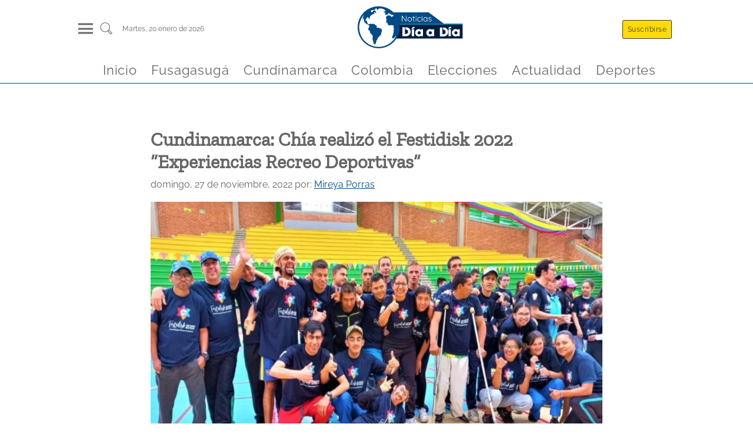

--- FILE ---
content_type: text/html
request_url: https://www.noticiasdiaadia.com/deportes/cundinamarca-chia-realizo-el-festidisk-2022-experiencias-recreo-deportivas/
body_size: 11409
content:
<!DOCTYPE html><html lang="es" data-astro-transition-scope="astro-smooz4hq-1"> <head><link rel="icon" type="image/x-icon" href="/favicon.jpg"><meta charset="UTF-8"><meta name="viewport" content="width=device-width, initial-scale=1, maximum-scale=1"><meta name="generator" content="Generado con ❤️ por Noticias Dia a Dia 🎶"><meta name="keywords" content="noticias, fusagasuga, cundinamarca, colombia, actualidad, política, economía, tecnología, deportes"><link rel="alternate" type="application/rss+xml" href="https://www.noticiasdiaadia.com/feed/"><title>Cundinamarca: Chía realizó el Festidisk 2022 “Experiencias Recreo Deportivas” - Noticias de hoy en Fusagasugá y Cundinamarca</title><link rel="canonical" href="https://www.noticiasdiaadia.com/deportes/cundinamarca-chia-realizo-el-festidisk-2022-experiencias-recreo-deportivas/"><meta name="description" content="Con la participación de 100 deportistas de los programas de discapacidad de los Institutos de Deportes de Tocancipá, Zipaquirá, Cajicá, Tenjo y Chía, Cundinamarca, se realizó el Festidisk 2022. El evento se realizó en el Coliseo de la Luna, en canchas alternas y pista atlética. Durante las «Experiencias Recreo Deportivas» se jugaron torneos de fútbol [&#38;hellip;]"><meta name="robots" content="index, follow"><meta property="og:title" content="Cundinamarca: Chía realizó el Festidisk 2022 “Experiencias Recreo Deportivas”"><meta property="og:type" content="website"><meta property="og:image" content="https://recywallet.com/wp-content/uploads/2022/11/festival.webp"><meta property="og:url" content="https://www.noticiasdiaadia.com/deportes/cundinamarca-chia-realizo-el-festidisk-2022-experiencias-recreo-deportivas/"><meta property="og:description" content="Con la participación de 100 deportistas de los programas de discapacidad de los Institutos de Deportes de Tocancipá, Zipaquirá, Cajicá, Tenjo y Chía, Cundinamarca, se realizó el Festidisk 2022. El evento se realizó en el Coliseo de la Luna, en canchas alternas y pista atlética. Durante las «Experiencias Recreo Deportivas» se jugaron torneos de fútbol [&#38;hellip;]"><meta property="og:image:url" content="https://recywallet.com/wp-content/uploads/2022/11/festival.webp"><meta property="og:image:width" content="1200"><meta property="og:image:height" content="675"><meta property="og:image:alt" content="Cundinamarca: Chía realizó el Festidisk 2022 “Experiencias Recreo Deportivas”"><meta name="twitter:card" content="summary_large_image"><meta name="twitter:site" content="@NoticiasDiaaDia"><meta name="twitter:title" content="Cundinamarca: Chía realizó el Festidisk 2022 “Experiencias Recreo Deportivas”"><meta name="twitter:image" content="https://recywallet.com/wp-content/uploads/2022/11/festival.webp"><meta name="twitter:image:alt" content="Cundinamarca: Chía realizó el Festidisk 2022 “Experiencias Recreo Deportivas”"><meta name="twitter:description" content="Con la participación de 100 deportistas de los programas de discapacidad de los Institutos de Deportes de Tocancipá, Zipaquirá, Cajicá, Tenjo y Chía, Cundinamarca, se realizó el Festidisk 2022. El evento se realizó en el Coliseo de la Luna, en canchas alternas y pista atlética. Durante las «Experiencias Recreo Deportivas» se jugaron torneos de fútbol [&#38;hellip;]"><meta name="twitter:creator" content="@NoticiasDiaaDia"><!-- script
      async
      src="https://pagead2.googlesyndication.com/pagead/js/adsbygoogle.js?client=ca-pub-3124030828211968"
      crossorigin="anonymous"></script --><!-- script
      type="text/partytown"
      src="https://www.googletagmanager.com/gtag/js?id=G-XRB1DLZDJQ"></script>
    <script type="text/partytown">
      const urlParams = new URLSearchParams(window.location.search);
      const suscriptor = urlParams.get("nddid");
      if (suscriptor) {
        localStorage.setItem("suscriptor", suscriptor);
      }

      window.dataLayer = window.dataLayer || [];
      window.gtag = function () {
        dataLayer.push(arguments);
      };
      window.gtag("js", new Date());
      const eventParams = {};
      if (localStorage.getItem("suscriptor")) {
        eventParams["user_id"] = localStorage.getItem("suscriptor");
      }
      window.gtag("config", "G-XRB1DLZDJQ", eventParams);
    </script --><!-- script
      async
      src="https://pagead2.googlesyndication.com/pagead/js/adsbygoogle.js?client=ca-pub-3124030828211968"
      crossorigin="anonymous"></script --><script async src="https://www.googletagmanager.com/gtag/js?id=G-XRB1DLZDJQ"></script><script>
      const urlParams = new URLSearchParams(window.location.search);
      const suscriptor = urlParams.get("nddid");
      if (suscriptor) {
        localStorage.setItem("suscriptor", suscriptor);
      }

      window.dataLayer = window.dataLayer || [];
      window.gtag = function () {
        dataLayer.push(arguments);
      };
      window.gtag("js", new Date());
      const eventParams = {};
      if (localStorage.getItem("suscriptor")) {
        eventParams["user_id"] = localStorage.getItem("suscriptor");
      }
      window.gtag("config", "G-XRB1DLZDJQ", eventParams);
    </script><script>
      document.addEventListener("astro:page-load", () => {
        const eventParams = {};
        if (localStorage.getItem("suscriptor")) {
          eventParams["user_id"] = localStorage.getItem("suscriptor");
        }
        window.gtag("config", "G-XRB1DLZDJQ", eventParams);
      });
    </script><meta name="astro-view-transitions-enabled" content="true"><meta name="astro-view-transitions-fallback" content="animate"><script type="module" src="/_astro/ClientRouter.astro_astro_type_script_index_0_lang.DlbB_We1.js"></script><link rel="stylesheet" href="/_astro/_slug_.B_3rQV_c.css">
<link rel="stylesheet" href="/_astro/_slug_.T4oKR4BX.css">
<style>a[data-astro-cid-4bxudolz]{color:#011d3f;text-decoration:none}h2[data-astro-cid-4bxudolz]{font-size:1.5rem;margin:.4rem auto}.article-image[data-astro-cid-4bxudolz]{width:100%;overflow:hidden;display:flex;justify-content:center;align-items:center}.autor[data-astro-cid-4bxudolz]{font-size:.8rem;margin:.4rem auto;text-align:justify;color:#004b86;font-weight:600}.rrss[data-astro-cid-4bxudolz]{display:flex;justify-content:flex-start;margin:.4rem auto}.rrss[data-astro-cid-4bxudolz] img[data-astro-cid-4bxudolz]{margin:0 .2rem;fill:#004b86}.excrept[data-astro-cid-4bxudolz]{color:#000000c9;font-size:1rem;margin-bottom:30px}@media (max-width: 768px){.rrss[data-astro-cid-4bxudolz] img[data-astro-cid-4bxudolz]{width:35px;height:35px;margin:0 .2rem;fill:#004b86}}a[data-astro-cid-52tpdp7m]{color:#011d3f;text-decoration:none}.articleTitle[data-astro-cid-52tpdp7m]{font-size:1.2rem;margin:.4rem auto}.autor[data-astro-cid-52tpdp7m]{font-size:.8rem;margin:.4rem auto;text-align:justify;color:#004b86;font-weight:600}.articleLite[data-astro-cid-52tpdp7m]{display:flex;flex-direction:row-reverse;border-bottom:.3px solid #011d3f;margin-bottom:.5rem}.articlePicture[data-astro-cid-52tpdp7m]{width:30%;display:flex;justify-content:center;align-items:center}.articleCaption[data-astro-cid-52tpdp7m]{width:100%;padding-right:.5rem}.excrept[data-astro-cid-52tpdp7m]{color:#000000c9;font-size:.9rem}.cat-news-container[data-astro-cid-wl3mgd6x]{display:flex;flex-direction:column;margin:0 auto;margin-top:1.5rem;width:95%}.cat-news-container[data-astro-cid-wl3mgd6x] a[data-astro-cid-wl3mgd6x]{font-family:ZillaSlab,system-ui,sans-serif;font-size:x-large;font-weight:300;margin-left:.4rem;margin-bottom:.4rem;color:#004b86;border-bottom:1px solid #004b86;width:fit-content;text-transform:capitalize;text-decoration:none}.cat-news[data-astro-cid-wl3mgd6x]{margin:1.5rem auto;display:grid;grid-template-columns:repeat(4,1fr);height:fit-content;gap:20px}.latestNewsLeft[data-astro-cid-wl3mgd6x]{grid-column:3 / 4}.categoryFeatured[data-astro-cid-wl3mgd6x]{grid-column:1 / 3;margin:auto 0;padding:0 15px}.latestNewsRigth[data-astro-cid-wl3mgd6x]{grid-column:4 / 5}.captionSection[data-astro-cid-wl3mgd6x]{font-family:ZillaSlab,system-ui,sans-serif;font-size:x-large;margin-left:.4rem;color:#004b86;border-bottom:1px solid #004b86;width:fit-content;text-transform:capitalize}@media screen and (max-width: 767px){.cat-news[data-astro-cid-wl3mgd6x]{grid-template-columns:1fr}.categoryFeatured[data-astro-cid-wl3mgd6x]{grid-column:1 / -1;grid-row:1 / 2;padding:10px;margin:5px}.latestNewsLeft[data-astro-cid-wl3mgd6x]{grid-column:1 / -1}.latestNewsRigth[data-astro-cid-wl3mgd6x]{grid-column:1 / -1;margin:5px}}.cat-news[data-astro-cid-3ewh2z3s]{display:grid;grid-template-columns:repeat(6,1fr)}.mainArticle[data-astro-cid-3ewh2z3s]{grid-column:1 / 4;padding-right:1rem}.otherNews[data-astro-cid-3ewh2z3s]{grid-column:4 / 7;display:flex;flex-wrap:wrap;justify-content:space-between}.otherNewsItem[data-astro-cid-3ewh2z3s]{width:48%;margin:0 auto}.cat-news-container[data-astro-cid-3ewh2z3s]{display:flex;flex-direction:column;margin:0 auto;margin-top:1.5rem;width:95%}.captionSection[data-astro-cid-3ewh2z3s]{font-family:ZillaSlab,system-ui,sans-serif;font-size:x-large;margin-left:.4rem;color:#004b86;border-bottom:1px solid #004b86;width:fit-content;text-transform:capitalize}.cat-news-container[data-astro-cid-3ewh2z3s] a[data-astro-cid-3ewh2z3s]{font-family:ZillaSlab,system-ui,sans-serif;font-size:x-large;font-weight:300;margin-left:.4rem;margin-bottom:.4rem;color:#004b86;border-bottom:1px solid #004b86;width:fit-content;text-transform:capitalize;text-decoration:none}@media screen and (max-width: 767px){.cat-news[data-astro-cid-3ewh2z3s]{grid-template-columns:1fr}.mainArticle[data-astro-cid-3ewh2z3s]{grid-column:1 / -1;grid-row:1 / 2;padding:10px}.otherNews[data-astro-cid-3ewh2z3s]{grid-column:1 / -1}}
.articleCard[data-astro-cid-di2nlc57]{display:flex;flex-direction:column;justify-content:center;align-items:center;width:100%;margin:.6rem auto;padding:.9rem;border-radius:.6rem;background-color:#fff;box-shadow:0 0 .6rem #0003}a[data-astro-cid-di2nlc57]{color:#011d3f;text-decoration:none}a[data-astro-cid-di2nlc57]:hover{color:#004b86}.articleImg[data-astro-cid-di2nlc57]{margin:1rem auto}.articleTitle[data-astro-cid-di2nlc57]{width:100%;margin-top:1.3rem}.lazyload-placeholder[data-astro-cid-di2nlc57]{width:100%;overflow:hidden;display:flex;justify-content:center;align-items:center}.articleTitle[data-astro-cid-di2nlc57] h2[data-astro-cid-di2nlc57]{font-size:1rem;width:100%}.autor[data-astro-cid-di2nlc57]{width:100%;font-size:.8rem;margin:.4rem auto;text-align:justify;color:#004b86;font-weight:600;text-transform:capitalize}@media screen and (max-width: 767px){.articleCard[data-astro-cid-di2nlc57]{margin:.1rem auto}.articleImg[data-astro-cid-di2nlc57]{width:100%}}
.cat-news-container[data-astro-cid-jxsuwgdv]{display:flex;flex-direction:column;margin:0 auto;margin-top:1.5rem;width:95%}.cat-news-container[data-astro-cid-jxsuwgdv] a[data-astro-cid-jxsuwgdv]{font-family:ZillaSlab,system-ui,sans-serif;font-size:x-large;font-weight:300;margin-left:.4rem;margin-bottom:.4rem;color:#004b86;border-bottom:1px solid #004b86;width:fit-content;text-transform:capitalize;text-decoration:none}.cat-news[data-astro-cid-jxsuwgdv]{display:grid;grid-template-columns:repeat(auto-fill,minmax(300px,1fr))}.newsItem[data-astro-cid-jxsuwgdv]{margin:.8rem}.captionSection[data-astro-cid-jxsuwgdv]{font-family:ZillaSlab,system-ui,sans-serif;font-size:x-large;margin-left:.4rem;color:#004b86;border-bottom:1px solid #004b86;width:fit-content;text-transform:capitalize}@media screen and (max-width: 767px){.newsItem[data-astro-cid-jxsuwgdv]{margin:.1rem}}
</style>
<link rel="stylesheet" href="/_astro/_slug_.Der5GzK_.css"><script>!(function(w,p,f,c){if(!window.crossOriginIsolated && !navigator.serviceWorker) return;c=w[p]=Object.assign(w[p]||{},{"lib":"/~partytown/","debug":false});c[f]=(c[f]||[]).concat(["dataLayer.push","gtag"])})(window,'partytown','forward');/* Partytown 0.11.2 - MIT QwikDev */
const t={preserveBehavior:!1},e=e=>{if("string"==typeof e)return[e,t];const[n,r=t]=e;return[n,{...t,...r}]},n=Object.freeze((t=>{const e=new Set;let n=[];do{Object.getOwnPropertyNames(n).forEach((t=>{"function"==typeof n[t]&&e.add(t)}))}while((n=Object.getPrototypeOf(n))!==Object.prototype);return Array.from(e)})());!function(t,r,o,i,a,s,c,l,d,p,u=t,f){function h(){f||(f=1,"/"==(c=(s.lib||"/~partytown/")+(s.debug?"debug/":""))[0]&&(d=r.querySelectorAll('script[type="text/partytown"]'),i!=t?i.dispatchEvent(new CustomEvent("pt1",{detail:t})):(l=setTimeout(v,(null==s?void 0:s.fallbackTimeout)||1e4),r.addEventListener("pt0",w),a?y(1):o.serviceWorker?o.serviceWorker.register(c+(s.swPath||"partytown-sw.js"),{scope:c}).then((function(t){t.active?y():t.installing&&t.installing.addEventListener("statechange",(function(t){"activated"==t.target.state&&y()}))}),console.error):v())))}function y(e){p=r.createElement(e?"script":"iframe"),t._pttab=Date.now(),e||(p.style.display="block",p.style.width="0",p.style.height="0",p.style.border="0",p.style.visibility="hidden",p.setAttribute("aria-hidden",!0)),p.src=c+"partytown-"+(e?"atomics.js?v=0.11.2":"sandbox-sw.html?"+t._pttab),r.querySelector(s.sandboxParent||"body").appendChild(p)}function v(n,o){for(w(),i==t&&(s.forward||[]).map((function(n){const[r]=e(n);delete t[r.split(".")[0]]})),n=0;n<d.length;n++)(o=r.createElement("script")).innerHTML=d[n].innerHTML,o.nonce=s.nonce,r.head.appendChild(o);p&&p.parentNode.removeChild(p)}function w(){clearTimeout(l)}s=t.partytown||{},i==t&&(s.forward||[]).map((function(r){const[o,{preserveBehavior:i}]=e(r);u=t,o.split(".").map((function(e,r,o){var a;u=u[o[r]]=r+1<o.length?u[o[r]]||(a=o[r+1],n.includes(a)?[]:{}):(()=>{let e=null;if(i){const{methodOrProperty:n,thisObject:r}=((t,e)=>{let n=t;for(let t=0;t<e.length-1;t+=1)n=n[e[t]];return{thisObject:n,methodOrProperty:e.length>0?n[e[e.length-1]]:void 0}})(t,o);"function"==typeof n&&(e=(...t)=>n.apply(r,...t))}return function(){let n;return e&&(n=e(arguments)),(t._ptf=t._ptf||[]).push(o,arguments),n}})()}))})),"complete"==r.readyState?h():(t.addEventListener("DOMContentLoaded",h),t.addEventListener("load",h))}(window,document,navigator,top,window.crossOriginIsolated);;(e=>{e.addEventListener("astro:before-swap",e=>{let r=document.body.querySelector("iframe[src*='/~partytown/']");if(r)e.newDocument.body.append(r)})})(document);</script><style>[data-astro-transition-scope="astro-smooz4hq-1"] { view-transition-name: astro-smooz4hq-1; }@layer astro { ::view-transition-old(astro-smooz4hq-1) { 
	animation-duration: 0.3s;
	animation-timing-function: cubic-bezier(0.76, 0, 0.24, 1);
	animation-fill-mode: both;
	animation-name: astroFadeOut; }::view-transition-new(astro-smooz4hq-1) { 
	animation-duration: 0.3s;
	animation-timing-function: cubic-bezier(0.76, 0, 0.24, 1);
	animation-fill-mode: both;
	animation-name: astroFadeIn; }[data-astro-transition=back]::view-transition-old(astro-smooz4hq-1) { 
	animation-duration: 0.3s;
	animation-timing-function: cubic-bezier(0.76, 0, 0.24, 1);
	animation-fill-mode: both;
	animation-name: astroFadeOut; }[data-astro-transition=back]::view-transition-new(astro-smooz4hq-1) { 
	animation-duration: 0.3s;
	animation-timing-function: cubic-bezier(0.76, 0, 0.24, 1);
	animation-fill-mode: both;
	animation-name: astroFadeIn; } }[data-astro-transition-fallback="old"] [data-astro-transition-scope="astro-smooz4hq-1"],
			[data-astro-transition-fallback="old"][data-astro-transition-scope="astro-smooz4hq-1"] { 
	animation-duration: 0.3s;
	animation-timing-function: cubic-bezier(0.76, 0, 0.24, 1);
	animation-fill-mode: both;
	animation-name: astroFadeOut; }[data-astro-transition-fallback="new"] [data-astro-transition-scope="astro-smooz4hq-1"],
			[data-astro-transition-fallback="new"][data-astro-transition-scope="astro-smooz4hq-1"] { 
	animation-duration: 0.3s;
	animation-timing-function: cubic-bezier(0.76, 0, 0.24, 1);
	animation-fill-mode: both;
	animation-name: astroFadeIn; }[data-astro-transition=back][data-astro-transition-fallback="old"] [data-astro-transition-scope="astro-smooz4hq-1"],
			[data-astro-transition=back][data-astro-transition-fallback="old"][data-astro-transition-scope="astro-smooz4hq-1"] { 
	animation-duration: 0.3s;
	animation-timing-function: cubic-bezier(0.76, 0, 0.24, 1);
	animation-fill-mode: both;
	animation-name: astroFadeOut; }[data-astro-transition=back][data-astro-transition-fallback="new"] [data-astro-transition-scope="astro-smooz4hq-1"],
			[data-astro-transition=back][data-astro-transition-fallback="new"][data-astro-transition-scope="astro-smooz4hq-1"] { 
	animation-duration: 0.3s;
	animation-timing-function: cubic-bezier(0.76, 0, 0.24, 1);
	animation-fill-mode: both;
	animation-name: astroFadeIn; }</style></head> <body> <header class="wrappHeader" data-astro-cid-3ef6ksr2> <div class="mainHeader" data-astro-cid-3ef6ksr2> <div class="menuSearch" data-astro-cid-3ef6ksr2> <div class="header-panel-left" onclick="document.getElementById('mySidenav').classList.add('open')" data-astro-cid-3ef6ksr2> <div class="hamburgerMenu" data-astro-cid-3ef6ksr2> <div class="hamburgerMenu__line" data-astro-cid-3ef6ksr2></div> <div class="hamburgerMenu__line" data-astro-cid-3ef6ksr2></div> <div class="hamburgerMenu__line" data-astro-cid-3ef6ksr2></div> </div> </div> <div class="search" data-astro-cid-3ef6ksr2> <a href="/buscar" aria-label="Buscar un articulo" data-astro-reload data-astro-cid-3ef6ksr2> <svg class="svg-icon" viewBox="0 0 20 20" data-astro-cid-3ef6ksr2> <path d="M18.125,15.804l-4.038-4.037c0.675-1.079,1.012-2.308,1.01-3.534C15.089,4.62,12.199,1.75,8.584,1.75C4.815,1.75,1.982,4.726,2,8.286c0.021,3.577,2.908,6.549,6.578,6.549c1.241,0,2.417-0.347,3.44-0.985l4.032,4.026c0.167,0.166,0.43,0.166,0.596,0l1.479-1.478C18.292,16.234,18.292,15.968,18.125,15.804 M8.578,13.99c-3.198,0-5.716-2.593-5.733-5.71c-0.017-3.084,2.438-5.686,5.74-5.686c3.197,0,5.625,2.493,5.64,5.624C14.242,11.548,11.621,13.99,8.578,13.99 M16.349,16.981l-3.637-3.635c0.131-0.11,0.721-0.695,0.876-0.884l3.642,3.639L16.349,16.981z" data-astro-cid-3ef6ksr2></path> </svg> </a> </div> <div class="info-datetime" data-astro-cid-3ef6ksr2> <span data-astro-cid-3ef6ksr2>martes, 20  enero de 2026</span> </div> </div> <div class="headerBrand" data-astro-cid-3ef6ksr2> <a id="logo" href="/" title="Noticias de Cundinamarca y Fusagasugá en Día a Día - Cundinamarca Fusagasugá Noticias, Periódico Digital de Cundinamarca Fusagasugá y la Provincia del Sumapaz" data-astro-cid-3ef6ksr2> <img src="/_astro/logo.gl-DIP-z.svg" width="150" height="35" alt="Logo noticias dia a dia" data-astro-cid-3ef6ksr2> </a> </div> <div class="header-panel-rigth" data-astro-cid-3ef6ksr2> <div class="panel-item" onclick="document.getElementById('suscribirse').scrollIntoView()" data-astro-cid-3ef6ksr2> <span class="header-btn btnHeader llamativo" data-astro-cid-3ef6ksr2>Suscribirse</span> </div> <div class="panel-item" data-astro-cid-3ef6ksr2> <span class="header-btn btnHeader" style="display: none;" data-astro-cid-3ef6ksr2>Iniciar sesión</span> </div> </div> </div> <div class="headerScroll" data-astro-cid-3ef6ksr2> <a id="logoMovil" href="/" onclick="cargarPostAjax(event, false, true)" title="Noticias de Cundinamarca y Fusagasugá en Día a Día - Cundinamarca Fusagasugá Noticias, Periódico Digital de Cundinamarca Fusagasugá y la Provincia del Sumapaz" data-astro-cid-3ef6ksr2> <img src="/_astro/logo.gl-DIP-z.svg" width="150" height="35" alt="Logo noticias dia a dia" data-astro-cid-3ef6ksr2> </a> </div> <nav class="menuHorizontallScroll" data-astro-cid-3ef6ksr2> <div class="panel-item" data-astro-cid-3ef6ksr2> <a class="menuItem" href="/" data-astro-cid-3ef6ksr2> <span data-astro-cid-3ef6ksr2>Inicio</span> </a> </div><div class="panel-item" data-astro-cid-3ef6ksr2> <a class="menuItem" href="/fusagasuga" data-astro-cid-3ef6ksr2> <span data-astro-cid-3ef6ksr2>Fusagasugá</span> </a> </div><div class="panel-item" data-astro-cid-3ef6ksr2> <a class="menuItem" href="/cundinamarca" data-astro-cid-3ef6ksr2> <span data-astro-cid-3ef6ksr2>Cundinamarca</span> </a> </div><div class="panel-item" data-astro-cid-3ef6ksr2> <a class="menuItem" href="/colombia" data-astro-cid-3ef6ksr2> <span data-astro-cid-3ef6ksr2>Colombia</span> </a> </div><div class="panel-item" data-astro-cid-3ef6ksr2> <a class="menuItem" href="/elecciones" data-astro-cid-3ef6ksr2> <span data-astro-cid-3ef6ksr2>Elecciones</span> </a> </div><div class="panel-item" data-astro-cid-3ef6ksr2> <a class="menuItem" href="/actualidad" data-astro-cid-3ef6ksr2> <span data-astro-cid-3ef6ksr2>Actualidad</span> </a> </div><div class="panel-item" data-astro-cid-3ef6ksr2> <a class="menuItem" href="/deportes" data-astro-cid-3ef6ksr2> <span data-astro-cid-3ef6ksr2>Deportes</span> </a> </div> </nav> </header> <div id="mySidenav" class="sidenav" data-astro-cid-3ef6ksr2> <div class="close" onclick="document.getElementById('mySidenav').classList.remove('open')" data-astro-cid-3ef6ksr2>
&times;
</div> <div class="menuControls" data-astro-cid-3ef6ksr2> <div class="panel-item" onclick="document.getElementById('suscribirse').scrollIntoView(); document.getElementById('mySidenav').classList.remove('open')" data-astro-cid-3ef6ksr2> <span class="header-btn btnHeader llamativo" data-astro-cid-3ef6ksr2>Suscribirse</span> </div> <div class="panel-item" data-astro-cid-3ef6ksr2> <span class="header-btn btnHeader onSidebar" data-astro-cid-3ef6ksr2>Iniciar sesión</span> </div> </div> <div class="tabs" data-astro-cid-3ef6ksr2>  <div class="tab" data-astro-cid-3ef6ksr2> <input type="checkbox" id="75680" data-astro-cid-3ef6ksr2> <label class="tab-label" for="75680" data-astro-cid-3ef6ksr2> <a class="menuParent" href="/" data-astro-cid-3ef6ksr2> Inicio </a> </label>  </div>  <div class="tab" data-astro-cid-3ef6ksr2> <input type="checkbox" id="79970" data-astro-cid-3ef6ksr2> <label class="tab-label" for="79970" data-astro-cid-3ef6ksr2> <a class="menuParent" href="/fusagasuga" data-astro-cid-3ef6ksr2> Fusagasugá </a> </label>  </div>  <div class="tab" data-astro-cid-3ef6ksr2> <input type="checkbox" id="75974" data-astro-cid-3ef6ksr2> <label class="tab-label" for="75974" data-astro-cid-3ef6ksr2> <a class="menuParent" href="/cundinamarca" data-astro-cid-3ef6ksr2> Cundinamarca </a> </label> <div class="tab-content" data-astro-cid-3ef6ksr2> <a class="menuChild" href="/cajica" data-astro-cid-3ef6ksr2> Cajicá </a><a class="menuChild" href="/cota" data-astro-cid-3ef6ksr2> Cota </a><a class="menuChild" href="/chia" data-astro-cid-3ef6ksr2> Chía </a><a class="menuChild" href="/facatativa" data-astro-cid-3ef6ksr2> Facatativá </a><a class="menuChild" href="/funza" data-astro-cid-3ef6ksr2> Funza </a><a class="menuChild" href="/gachancipa" data-astro-cid-3ef6ksr2> Gachancipá </a><a class="menuChild" href="/girardot" data-astro-cid-3ef6ksr2> Girardot </a><a class="menuChild" href="/soacha" data-astro-cid-3ef6ksr2> Soacha </a><a class="menuChild" href="/zipaquira" data-astro-cid-3ef6ksr2> Zipaquirá </a> </div> </div>  <div class="tab" data-astro-cid-3ef6ksr2> <input type="checkbox" id="75973" data-astro-cid-3ef6ksr2> <label class="tab-label" for="75973" data-astro-cid-3ef6ksr2> <a class="menuParent" href="/colombia" data-astro-cid-3ef6ksr2> Colombia </a> </label>  </div>  <div class="tab" data-astro-cid-3ef6ksr2> <input type="checkbox" id="75975" data-astro-cid-3ef6ksr2> <label class="tab-label" for="75975" data-astro-cid-3ef6ksr2> <a class="menuParent" href="/elecciones" data-astro-cid-3ef6ksr2> Elecciones </a> </label>  </div>  <div class="tab" data-astro-cid-3ef6ksr2> <input type="checkbox" id="75972" data-astro-cid-3ef6ksr2> <label class="tab-label" for="75972" data-astro-cid-3ef6ksr2> <a class="menuParent" href="/actualidad" data-astro-cid-3ef6ksr2> Actualidad </a> </label> <div class="tab-content" data-astro-cid-3ef6ksr2> <a class="menuChild" href="/bienestar" data-astro-cid-3ef6ksr2> Bienestar </a><a class="menuChild" href="/cultura" data-astro-cid-3ef6ksr2> Cultura </a><a class="menuChild" href="/curiosidades" data-astro-cid-3ef6ksr2> Curiosidades </a><a class="menuChild" href="/entretenimiento" data-astro-cid-3ef6ksr2> Entretenimiento </a> </div> </div>  <div class="tab" data-astro-cid-3ef6ksr2> <input type="checkbox" id="82611" data-astro-cid-3ef6ksr2> <label class="tab-label" for="82611" data-astro-cid-3ef6ksr2> <a class="menuParent" href="/deportes" data-astro-cid-3ef6ksr2> Deportes </a> </label>  </div>  </div> <div class="footerSocial" data-astro-cid-3ef6ksr2> <a href="https://www.facebook.com/" data-astro-cid-3ef6ksr2> <img src="/_astro/facebook.DwUGlJJW.svg" alt="logoFB" data-astro-cid-3ef6ksr2> </a> <a href="https://www.tiktok.com/" data-astro-cid-3ef6ksr2> <img src="/_astro/tiktok.B7-vJuqq.svg" alt="logoTT" data-astro-cid-3ef6ksr2> </a> <a href="https://www.instagram.com/" data-astro-cid-3ef6ksr2> <img src="/_astro/instagram.DFuocB7k.svg" alt="logoIG" data-astro-cid-3ef6ksr2> </a> <a href="https://twitter.com/" data-astro-cid-3ef6ksr2> <img src="/_astro/twitter.Q5vZl1m0.svg" alt="logoTW" data-astro-cid-3ef6ksr2> </a> <a href="https://www.linkedin.com/" data-astro-cid-3ef6ksr2> <img src="/_astro/linkedin.MZEZnrmR.svg" alt="logoLI" data-astro-cid-3ef6ksr2> </a> <a href="https://www.youtube.com/" data-astro-cid-3ef6ksr2> <img src="/_astro/youtube.Y5NiIRCv.svg" alt="logoYT" data-astro-cid-3ef6ksr2> </a> </div> </div>  <script type="module">const l=document.querySelector("header");window.addEventListener("scroll",()=>{window.scrollY>50?l.classList.add("small"):l.classList.remove("small")});</script>  <script>
          function getVideoId(url) {
            let videoId = ''
            if (url.includes('watch?v=')) {
              videoId = url.split('watch?v=')[1]
            } else if (url.includes('youtu.be')) {
              videoId = url.split('youtu.be/')[1]
            }
            return videoId;
          }
          
          window.addEventListener("DOMContentLoaded", (event) => {
            const videoTags = document.querySelectorAll('.is-type-video')
            for (const item of videoTags) {
              const urlVideo = item.querySelector('div').innerText
              item.querySelector('div').innerText = ''
              const videoId = getVideoId(urlVideo)
              const iframe = document.createElement('iframe')
              iframe.setAttribute('src', `https://www.youtube.com/embed/${videoId}`)
              iframe.setAttribute('width', '100%')
              iframe.setAttribute('height', '400px')
              iframe.setAttribute('loading', 'lazy')
              iframe.allow = 'accelerometer; autoplay; encrypted-media; gyroscope; picture-in-picture';
              iframe.allowFullscreen = true;
              item.querySelector('div').appendChild(iframe)
              item.querySelector('div').style.margin = '30px 0'
            }
          });
        </script> <main class="mainContent" data-astro-cid-fzx4jmue> <article class="mainArticle" data-astro-cid-fzx4jmue> <header data-astro-cid-fzx4jmue> <h1 data-astro-cid-fzx4jmue>Cundinamarca: Chía realizó el Festidisk 2022 “Experiencias Recreo Deportivas”</h1> <p data-astro-cid-fzx4jmue> <time data-astro-cid-fzx4jmue>domingo, 27 de noviembre, 2022</time> <span data-astro-cid-fzx4jmue> por: </span> <a href="/author/mireyaporras/" data-astro-cid-fzx4jmue>Mireya Porras</a> </p> <div style="height:400px" class="article-image" data-astro-cid-fzx4jmue> <figure class="article-img"><picture><source srcset="https://recywallet.com/wp-content/uploads/2022/11/festival-1024x576.webp" media="(min-width: 1024px)"><source srcset="https://recywallet.com/wp-content/uploads/2022/11/festival-768x432.webp" media="(min-width: 768px) and (max-width: 1023px)"><source srcset="https://recywallet.com/wp-content/uploads/2022/11/festival-700x394.webp" media="(max-width: 767px)"><img src="https://recywallet.com/wp-content/uploads/2022/11/festival-1024x576.webp" alt="cundinamarca-chia-realizo-el-festidisk-2022-experiencias-recreo-deportivas" class="destacadaCard-3o75txfcsg"   ></picture></figure></picture></figure><style>.destacadaCard-3o75txfcsg {
    display: block;
    width: 100%;
    height: auto;
    object-fit: cover;
  }
  </style> </div> </header> <section class="mainArticleContent" data-astro-cid-fzx4jmue> <div class="rrssSticky" data-astro-cid-fzx4jmue> <a href="https://www.facebook.com/sharer/sharer.php?u=https://www.noticiasdiaadia.com/deportes/cundinamarca-chia-realizo-el-festidisk-2022-experiencias-recreo-deportivas/" target="_blank" data-astro-cid-fzx4jmue> <img src="/_astro/facebook-blue.R0kALlXO.svg" alt="Compartir en Facebook" data-astro-cid-fzx4jmue> </a> <a href="https://x.com/intent/tweet?url=https://www.noticiasdiaadia.com/deportes/cundinamarca-chia-realizo-el-festidisk-2022-experiencias-recreo-deportivas/" target="_blank" data-astro-cid-fzx4jmue> <img src="/_astro/x_logo.BlNJuWfj.svg" style="padding: 5px" alt="Compartir en X" data-astro-cid-fzx4jmue> </a> <a href="https://wa.me/?text=https://www.noticiasdiaadia.com/deportes/cundinamarca-chia-realizo-el-festidisk-2022-experiencias-recreo-deportivas/" target="_blank" data-astro-cid-fzx4jmue> <img src="/_astro/whatsapp-blue.DXO-6I8Q.svg" alt="Compartir en Whatsapp" data-astro-cid-fzx4jmue> </a> <a href="https://www.linkedin.com/sharing/share-offsite/?url=https://www.noticiasdiaadia.com/deportes/cundinamarca-chia-realizo-el-festidisk-2022-experiencias-recreo-deportivas/" target="_blank" data-astro-cid-fzx4jmue> <img src="/_astro/linkedin-icon.6l7SqeUU.svg" style="padding: 3px" alt="Compartir en Linkedin" data-astro-cid-fzx4jmue> </a> </div>  <!-- wp:paragraph -->
<p>Con la participación de 100 deportistas de los programas de discapacidad de los Institutos de Deportes de <a href="http://deportestocancipa-cundinamarca.gov.co/">Tocancipá</a>, <a href="https://www.imcrdz.com/">Zipaquirá</a>, <a href="https://es-la.facebook.com/CajicaInsdeportes/photos/insdeportes-cajic%C3%A1-a-trav%C3%A9s-de-la-escuela-de-formaci%C3%B3n-de-tenis-de-mesa-extiende/1739292649489521/">Cajicá</a>, <a href="http://inderten-tenjo.gov.co/">Tenjo </a>y <a href="https://www.imrdchia.gov.co/">Chía</a>, Cundinamarca, se realizó el <a href="https://www.imrdchia.gov.co/index.php/295-festidisk">Festidisk 2022</a>.</p>
<!-- /wp:paragraph -->

<!-- wp:paragraph -->
<p>El evento se realizó en el Coliseo de la Luna, en canchas alternas y pista atlética. Durante las «Experiencias Recreo Deportivas» se jugaron torneos de fútbol de salón, baloncesto mixto y se desarrollaron pruebas de atletismo.</p>
<!-- /wp:paragraph -->

<!-- wp:list -->
<ul><li>Relacionado:&nbsp;<strong><a href="https://www.noticiasdiaadia.com/asegurados-presuntos-implicados-en-atentado-a-escuela-de-la-policia-en-bogota/">Asegurados presuntos implicados en atentado a Escuela de la Policía en Bogotá</a></strong></li></ul>
<!-- /wp:list -->

<!-- wp:heading {"level":3} -->
<h3>El Festidisk 2022 en Chía, Cundinamarca</h3>
<!-- /wp:heading -->

<!-- wp:paragraph -->
<p>Estas actividades dejaron un aprendizaje en los asistentes, por la alegría y entusiasmo que demostraron los deportistas en cada encuentro.</p>
<!-- /wp:paragraph -->

<!-- wp:paragraph -->
<p>En atletismo se realizaron pruebas de 50, 100 y 400 metros; al igual que lanzamientos de pelota y jabalina.</p>
<!-- /wp:paragraph -->

<!-- wp:paragraph -->
<p>Una vez terminaron las competencias, se realizó la premiación en fútbol de salón Fútbol de Salón, donde el campeón fue el <a href="https://www.imrdchia.gov.co/">IMRD Chía</a>. Por su parte, el<a href="https://www.imcrdz.com/"> IMCRDZ Zipaquirá</a>, ocupó el segundo lugar, y el <a href="http://inderten-tenjo.gov.co/">INDERTEN Tenjo</a>, ganó el tercer lugar.</p>
<!-- /wp:paragraph -->

<!-- wp:paragraph -->
<p>&nbsp;En baloncesto mixto, el campeón fue <a href="https://www.imrdchia.gov.co/">IMRD Chía</a>, el subcampeón es <a href="http://deportestocancipa-cundinamarca.gov.co/">IMRD Tocancipá</a>, y el tercer lugar fue para Indeportes Cajicá.</p>
<!-- /wp:paragraph -->

<!-- wp:list -->
<ul><li>Para leer:&nbsp;<strong><a href="https://www.noticiasdiaadia.com/el-trabajo-en-materia-de-atencion-medica/">Gobierno sigue fortaleciendo sistema de salud</a></strong></li></ul>
<!-- /wp:list -->

<!-- wp:heading {"level":3} -->
<h3>Reciben medallas</h3>
<!-- /wp:heading -->

<!-- wp:paragraph -->
<p>Los 100 deportistas recibieron la medalla conmemorativa de <a href="https://www.imrdchia.gov.co/index.php/295-festidisk">Festidisk 2022</a>, medalla de participación y un kit de yoyo y trompo para el rescate de los juegos tradicionales.</p>
<!-- /wp:paragraph -->

<!-- wp:paragraph -->
<p>Ahora, los deportistas del programa de discapacidad del<a href="https://www.imrdchia.gov.co/"> Instituto Municipal de Recreación y Deportes (IMRD) Chía</a>, se preparan para participar en los <a href="https://www.facebook.com/alcaldiamadrid/posts/inician-los-juegos-paramunicipales-en-madrid-que-exaltan-la-diversidad-en-medio-/2779618448971801/">Juegos Paramunicipales</a> hoy domingo en Madrid.</p>
<!-- /wp:paragraph -->

<!-- wp:paragraph -->
<p>Posteriormente, esperan competir en los Juegos Deportivos Departamentales y cerrar el año en la Carrera Internacional San Silvestre.</p>
<!-- /wp:paragraph -->

<!-- wp:list -->
<ul><li>Recomendado:&nbsp;<strong><a href="https://www.noticiasdiaadia.com/desarticulan-banda-senalada-de-deforestar-200-hectareas-de-bosque-en-cundinamarca/">Desarticulan banda señalada de deforestar 200 hectáreas de bosque en Cundinamarca</a></strong></li></ul>
<!-- /wp:list --> </section> </article> <script type="application/ld+json">
    {
      "@context": "https://schema.org",
      "@type": "NewsArticle",
      "ArticleSection": "deportes",
      "headline": "Cundinamarca: Chía realizó el Festidisk 2022 “Experiencias Recreo Deportivas”",
      "image": {
        "@type": "ImageObject",
        "url": "https://recywallet.com/wp-content/uploads/2022/11/festival.webp",
        "height": "675",
        "width": "1200"
      },
      "datePublished": "27 de noviembre, 2022",
      "dateModified": "27 de noviembre, 2022",
      "author": [{
        "@type": "Person",
        "name": "Mireya Porras",
        "url": "https://www.noticiasdiaadia.com/author/mireyaporras/"
      }],
      "publisher": {
        "@type": "Organization",
        "name": "Noticias dia a dia",
        "logo": {
          "@type": "ImageObject",
          "url": "https://www.noticiasdiaadia.com/logo.svg",
          "width": "200",
          "height": "70"
        }
      }
    }
  </script> <div class="footer-google-news gtmGoogleNewsDetalleSm" data-astro-cid-ca7cljg6> <img class="image-google-news" src="/_astro/google-news.lOX9U09k.png" alt="tags" data-astro-cid-ca7cljg6><a class="google_news" href="https://news.google.com/publications/CAAqBwgKMPfHzAswp-PjAw?ceid=CO:es-419&oc=3" target="_blank" rel="noopener" data-astro-cid-ca7cljg6><span data-astro-cid-ca7cljg6>Sigue a Noticias Dia a Dia en Google News</span></a> </div>  <section class="related" data-astro-cid-fzx4jmue> <div class="relatedContent" data-astro-cid-fzx4jmue> <div class="relatedTitleContainer" data-astro-cid-fzx4jmue> <h2 class="relatedTitle" data-astro-cid-fzx4jmue>Te puede interesar</h2> </div> <article class="articleCategory" data-astro-cid-kislelxw> <div class="articleCatPicture" data-astro-cid-kislelxw> <figure class="article-img"><picture><source srcset="https://recywallet.com/wp-content/uploads/2024/04/Noticias-Fusa-1-1024x597.webp" media="(min-width: 1024px)"><source srcset="https://recywallet.com/wp-content/uploads/2024/04/Noticias-Fusa-1-768x448.webp" media="(min-width: 768px) and (max-width: 1023px)"><source srcset="https://recywallet.com/wp-content/uploads/2024/04/Noticias-Fusa-1-700x408.webp" media="(max-width: 767px)"><img src="https://recywallet.com/wp-content/uploads/2024/04/Noticias-Fusa-1-1024x597.webp" alt="clasica-ciclismo-ciudad-mayo" class="destacadaCard-lj17rxb892"   ></picture></figure></picture></figure><style>.destacadaCard-lj17rxb892 {
    display: block;
    width: 100%;
    height: auto;
    object-fit: cover;
  }
  </style> </div> <div class="articleCatCaption" data-astro-cid-kislelxw> <a href="/fusagasuga/clasica-ciclismo-ciudad-mayo/" data-astro-cid-kislelxw> <h2 class="articleTitle" data-astro-cid-kislelxw>Cundinamarca: Clásica de Ciclismo Ciudad de Fusagasugá del 2 al 4 de mayo</h2> </a> <p class="autor" data-astro-cid-kislelxw>martes, 30 de abril, 2024</p> </div> </article> <script type="application/ld+json">
    {
      "@context": "https://schema.org",
      "@type": "NewsArticle",
      "ArticleSection": "fusagasuga",
      "headline": "Cundinamarca: Clásica de Ciclismo Ciudad de Fusagasugá del 2 al 4 de mayo",
      "image": {
        "@type": "ImageObject",
        "url": "https://recywallet.com/wp-content/uploads/2024/04/Noticias-Fusa-1.webp",
        "height": "700",
        "width": "1200"
      },
      "datePublished": "30 de abril, 2024",
      "dateModified": "30 de abril, 2024",
      "author": [{
        "@type": "Person",
        "name": "Nicolas Hurtado",
        "url": "https://www.noticiasdiaadia.com/author/nicolas-hurtado/"
      }],
      "publisher": {
        "@type": "Organization",
        "name": "Noticias dia a dia",
        "logo": {
          "@type": "ImageObject",
          "url": "https://www.noticiasdiaadia.com/logo.svg",
          "width": "200",
          "height": "70"
        }
      }
    }
  </script>  <article class="articleCategory" data-astro-cid-kislelxw> <div class="articleCatPicture" data-astro-cid-kislelxw> <figure class="article-img"><picture><source srcset="https://recywallet.com/wp-content/uploads/2024/10/Seleccion-Colombia-denuncia-espionaje-un-nuevo-capitulo-en-las-Eliminatorias-al-Mundial-2026-500x281.webp" media="(min-width: 1024px)"><source srcset="https://recywallet.com/wp-content/uploads/2024/10/Seleccion-Colombia-denuncia-espionaje-un-nuevo-capitulo-en-las-Eliminatorias-al-Mundial-2026-150x84.webp" media="(min-width: 768px) and (max-width: 1023px)"><source srcset="https://recywallet.com/wp-content/uploads/2024/10/Seleccion-Colombia-denuncia-espionaje-un-nuevo-capitulo-en-las-Eliminatorias-al-Mundial-2026-100x100.webp" media="(max-width: 767px)"><img src="https://recywallet.com/wp-content/uploads/2024/10/Seleccion-Colombia-denuncia-espionaje-un-nuevo-capitulo-en-las-Eliminatorias-al-Mundial-2026-500x281.webp" alt="seleccion-colombia-denuncia-espionaje-un-nuevo-capitulo-en-las-eliminatorias-al-mundial-2026" class="destacadaCard-g38a2cvwvb"   ></picture></figure></picture></figure><style>.destacadaCard-g38a2cvwvb {
    display: block;
    width: 100%;
    height: auto;
    object-fit: cover;
  }
  </style> </div> <div class="articleCatCaption" data-astro-cid-kislelxw> <a href="/deportes/seleccion-colombia-denuncia-espionaje-un-nuevo-capitulo-en-las-eliminatorias-al-mundial-2026/" data-astro-cid-kislelxw> <h2 class="articleTitle" data-astro-cid-kislelxw>Selección Colombia denuncia espionaje: un nuevo capítulo en las Eliminatorias al Mundial 2026</h2> </a> <p class="autor" data-astro-cid-kislelxw>miércoles, 9 de octubre, 2024</p> </div> </article> <script type="application/ld+json">
    {
      "@context": "https://schema.org",
      "@type": "NewsArticle",
      "ArticleSection": "deportes",
      "headline": "Selección Colombia denuncia espionaje: un nuevo capítulo en las Eliminatorias al Mundial 2026",
      "image": {
        "@type": "ImageObject",
        "url": "https://recywallet.com/wp-content/uploads/2024/10/Seleccion-Colombia-denuncia-espionaje-un-nuevo-capitulo-en-las-Eliminatorias-al-Mundial-2026.webp",
        "height": "339",
        "width": "604"
      },
      "datePublished": "9 de octubre, 2024",
      "dateModified": "9 de octubre, 2024",
      "author": [{
        "@type": "Person",
        "name": "Deiver Hurtado",
        "url": "https://www.noticiasdiaadia.com/author/deiverhurtado123gmail-com/"
      }],
      "publisher": {
        "@type": "Organization",
        "name": "Noticias dia a dia",
        "logo": {
          "@type": "ImageObject",
          "url": "https://www.noticiasdiaadia.com/logo.svg",
          "width": "200",
          "height": "70"
        }
      }
    }
  </script>  <article class="articleCategory" data-astro-cid-kislelxw> <div class="articleCatPicture" data-astro-cid-kislelxw> <figure class="article-img"><picture><source srcset="https://recywallet.com/wp-content/uploads/2022/07/futbol-seleccion-colombia-1024x576.webp" media="(min-width: 1024px)"><source srcset="https://recywallet.com/wp-content/uploads/2022/07/futbol-seleccion-colombia-768x432.webp" media="(min-width: 768px) and (max-width: 1023px)"><source srcset="https://recywallet.com/wp-content/uploads/2022/07/futbol-seleccion-colombia-700x394.webp" media="(max-width: 767px)"><img src="https://recywallet.com/wp-content/uploads/2022/07/futbol-seleccion-colombia-1024x576.webp" alt="colombia-futbol-femenino" class="destacadaCard-73oi8qna2e"   ></picture></figure></picture></figure><style>.destacadaCard-73oi8qna2e {
    display: block;
    width: 100%;
    height: auto;
    object-fit: cover;
  }
  </style> </div> <div class="articleCatCaption" data-astro-cid-kislelxw> <a href="/deportes/colombia-futbol-femenino/" data-astro-cid-kislelxw> <h2 class="articleTitle" data-astro-cid-kislelxw>La Selección Colombia de fútbol femenino se prepara para el Mundial 2023</h2> </a> <p class="autor" data-astro-cid-kislelxw>miércoles, 14 de junio, 2023</p> </div> </article> <script type="application/ld+json">
    {
      "@context": "https://schema.org",
      "@type": "NewsArticle",
      "ArticleSection": "deportes",
      "headline": "La Selección Colombia de fútbol femenino se prepara para el Mundial 2023",
      "image": {
        "@type": "ImageObject",
        "url": "https://recywallet.com/wp-content/uploads/2022/07/futbol-seleccion-colombia.webp",
        "height": "675",
        "width": "1200"
      },
      "datePublished": "14 de junio, 2023",
      "dateModified": "14 de junio, 2023",
      "author": [{
        "@type": "Person",
        "name": "Sala de Redacción",
        "url": "https://www.noticiasdiaadia.com/author/sala-de-redaccion/"
      }],
      "publisher": {
        "@type": "Organization",
        "name": "Noticias dia a dia",
        "logo": {
          "@type": "ImageObject",
          "url": "https://www.noticiasdiaadia.com/logo.svg",
          "width": "200",
          "height": "70"
        }
      }
    }
  </script>  <article class="articleCategory" data-astro-cid-kislelxw> <div class="articleCatPicture" data-astro-cid-kislelxw> <figure class="article-img"><picture><source srcset="https://recywallet.com/wp-content/uploads/2023/11/Trofeo-1024x597.webp" media="(min-width: 1024px)"><source srcset="https://recywallet.com/wp-content/uploads/2023/11/Trofeo-768x448.webp" media="(min-width: 768px) and (max-width: 1023px)"><source srcset="https://recywallet.com/wp-content/uploads/2023/11/Trofeo-700x408.webp" media="(max-width: 767px)"><img src="https://recywallet.com/wp-content/uploads/2023/11/Trofeo-1024x597.webp" alt="copa-betplay-nacional-millos" class="destacadaCard-k7a1lu82th"   ></picture></figure></picture></figure><style>.destacadaCard-k7a1lu82th {
    display: block;
    width: 100%;
    height: auto;
    object-fit: cover;
  }
  </style> </div> <div class="articleCatCaption" data-astro-cid-kislelxw> <a href="/deportes/copa-betplay-nacional-millos/" data-astro-cid-kislelxw> <h2 class="articleTitle" data-astro-cid-kislelxw>Copa BetPlay: Primer clasificado para la gran final</h2> </a> <p class="autor" data-astro-cid-kislelxw>viernes, 3 de noviembre, 2023</p> </div> </article> <script type="application/ld+json">
    {
      "@context": "https://schema.org",
      "@type": "NewsArticle",
      "ArticleSection": "deportes",
      "headline": "Copa BetPlay: Primer clasificado para la gran final",
      "image": {
        "@type": "ImageObject",
        "url": "https://recywallet.com/wp-content/uploads/2023/11/Trofeo.webp",
        "height": "700",
        "width": "1200"
      },
      "datePublished": "3 de noviembre, 2023",
      "dateModified": "3 de noviembre, 2023",
      "author": [{
        "@type": "Person",
        "name": "Nicolas Hurtado",
        "url": "https://www.noticiasdiaadia.com/author/nicolas-hurtado/"
      }],
      "publisher": {
        "@type": "Organization",
        "name": "Noticias dia a dia",
        "logo": {
          "@type": "ImageObject",
          "url": "https://www.noticiasdiaadia.com/logo.svg",
          "width": "200",
          "height": "70"
        }
      }
    }
  </script>  <article class="articleCategory" data-astro-cid-kislelxw> <div class="articleCatPicture" data-astro-cid-kislelxw> <figure class="article-img"><picture><source srcset="https://recywallet.com/wp-content/uploads/2025/11/16-1-1024x576.webp" media="(min-width: 1024px)"><source srcset="https://recywallet.com/wp-content/uploads/2025/11/16-1-768x432.webp" media="(min-width: 768px) and (max-width: 1023px)"><source srcset="https://recywallet.com/wp-content/uploads/2025/11/16-1-640x675.webp" media="(max-width: 767px)"><img src="https://recywallet.com/wp-content/uploads/2025/11/16-1-1024x576.webp" alt="deporte-fondos-enfermedades" class="destacadaCard-kfrnbsr4qw"   ></picture></figure></picture></figure><style>.destacadaCard-kfrnbsr4qw {
    display: block;
    width: 100%;
    height: auto;
    object-fit: cover;
  }
  </style> </div> <div class="articleCatCaption" data-astro-cid-kislelxw> <a href="/cundinamarca/deporte-fondos-enfermedades/" data-astro-cid-kislelxw> <h2 class="articleTitle" data-astro-cid-kislelxw>Gestión Social y MinDeporte unen fuerzas para recaudar fondos contra el cáncer y enfermedades huérfanas</h2> </a> <p class="autor" data-astro-cid-kislelxw>sábado, 22 de noviembre, 2025</p> </div> </article> <script type="application/ld+json">
    {
      "@context": "https://schema.org",
      "@type": "NewsArticle",
      "ArticleSection": "cundinamarca",
      "headline": "Gestión Social y MinDeporte unen fuerzas para recaudar fondos contra el cáncer y enfermedades huérfanas",
      "image": {
        "@type": "ImageObject",
        "url": "https://recywallet.com/wp-content/uploads/2025/11/16-1.webp",
        "height": "675",
        "width": "1200"
      },
      "datePublished": "22 de noviembre, 2025",
      "dateModified": "22 de noviembre, 2025",
      "author": [{
        "@type": "Person",
        "name": "Redacción Cundinamarca",
        "url": "https://www.noticiasdiaadia.com/author/danyelporras1701gmail-com/"
      }],
      "publisher": {
        "@type": "Organization",
        "name": "Noticias dia a dia",
        "logo": {
          "@type": "ImageObject",
          "url": "https://www.noticiasdiaadia.com/logo.svg",
          "width": "200",
          "height": "70"
        }
      }
    }
  </script>  <article class="articleCategory" data-astro-cid-kislelxw> <div class="articleCatPicture" data-astro-cid-kislelxw> <figure class="article-img"><picture><source srcset="https://recywallet.com/wp-content/uploads/2024/06/Alejandro-Osorio-segunda-etapa-Vuelta-Colombia-1-1024x597.webp" media="(min-width: 1024px)"><source srcset="https://recywallet.com/wp-content/uploads/2024/06/Alejandro-Osorio-segunda-etapa-Vuelta-Colombia-1-768x448.webp" media="(min-width: 768px) and (max-width: 1023px)"><source srcset="https://recywallet.com/wp-content/uploads/2024/06/Alejandro-Osorio-segunda-etapa-Vuelta-Colombia-1-700x408.webp" media="(max-width: 767px)"><img src="https://recywallet.com/wp-content/uploads/2024/06/Alejandro-Osorio-segunda-etapa-Vuelta-Colombia-1-1024x597.webp" alt="vuelta-colombia-2024" class="destacadaCard-1cnaq6h8zt"   ></picture></figure></picture></figure><style>.destacadaCard-1cnaq6h8zt {
    display: block;
    width: 100%;
    height: auto;
    object-fit: cover;
  }
  </style> </div> <div class="articleCatCaption" data-astro-cid-kislelxw> <a href="/colombia/vuelta-colombia-2024/" data-astro-cid-kislelxw> <h2 class="articleTitle" data-astro-cid-kislelxw>Vuelta a Colombia: Alejandro Osorio logró su tercera victoria en la etapa 5 con llegada a Buga</h2> </a> <p class="autor" data-astro-cid-kislelxw>miércoles, 19 de junio, 2024</p> </div> </article> <script type="application/ld+json">
    {
      "@context": "https://schema.org",
      "@type": "NewsArticle",
      "ArticleSection": "colombia",
      "headline": "Vuelta a Colombia: Alejandro Osorio logró su tercera victoria en la etapa 5 con llegada a Buga",
      "image": {
        "@type": "ImageObject",
        "url": "https://recywallet.com/wp-content/uploads/2024/06/Alejandro-Osorio-segunda-etapa-Vuelta-Colombia-1.webp",
        "height": "700",
        "width": "1200"
      },
      "datePublished": "19 de junio, 2024",
      "dateModified": "19 de junio, 2024",
      "author": [{
        "@type": "Person",
        "name": "Nicolas Hurtado",
        "url": "https://www.noticiasdiaadia.com/author/nicolas-hurtado/"
      }],
      "publisher": {
        "@type": "Organization",
        "name": "Noticias dia a dia",
        "logo": {
          "@type": "ImageObject",
          "url": "https://www.noticiasdiaadia.com/logo.svg",
          "width": "200",
          "height": "70"
        }
      }
    }
  </script>   </div> </section> </main>  <footer data-astro-cid-sz7xmlte> <div class="footerContainer" data-astro-cid-sz7xmlte> <div class="suscripcion" data-astro-cid-sz7xmlte> <h3 class="suscMsg" data-astro-cid-sz7xmlte>Suscribete para estar informado</h3> <input type="text" aria-label="Correo electrónico" data-astro-cid-sz7xmlte> <div class="panel-item" data-astro-cid-sz7xmlte> <span class="btnSuscribirse" data-astro-cid-sz7xmlte>Suscribirse</span> </div> </div> <div class="footerSocial" data-astro-cid-sz7xmlte> <h3 class="titleRss" data-astro-cid-sz7xmlte>Siguenos en redes</h3> <a href="https://www.facebook.com/" data-astro-cid-sz7xmlte> <img src="/_astro/facebook.DwUGlJJW.svg" alt="logoFB" data-astro-cid-sz7xmlte> </a> <a href="https://www.tiktok.com/" data-astro-cid-sz7xmlte> <img src="/_astro/tiktok.B7-vJuqq.svg" alt="logoTT" data-astro-cid-sz7xmlte> </a> <a href="https://www.instagram.com/" data-astro-cid-sz7xmlte> <img src="/_astro/instagram.DFuocB7k.svg" alt="logoIG" data-astro-cid-sz7xmlte> </a> <a href="https://twitter.com/" data-astro-cid-sz7xmlte> <img src="/_astro/twitter.Q5vZl1m0.svg" alt="logoTW" data-astro-cid-sz7xmlte> </a> <a href="https://www.linkedin.com/" data-astro-cid-sz7xmlte> <img src="/_astro/linkedin.MZEZnrmR.svg" alt="logoLI" data-astro-cid-sz7xmlte> </a> <a href="https://www.youtube.com/" data-astro-cid-sz7xmlte> <img src="/_astro/youtube.Y5NiIRCv.svg" alt="logoYT" data-astro-cid-sz7xmlte> </a> </div> <div class="footerLinks" data-astro-cid-sz7xmlte> <a href="https://www.google.com/" data-astro-cid-sz7xmlte>Contacto</a> <a href="https://www.google.com/" data-astro-cid-sz7xmlte>Acerca de</a> <a href="https://www.google.com/" data-astro-cid-sz7xmlte>Términos y condiciones</a> <a href="https://www.google.com/" data-astro-cid-sz7xmlte>Política de privacidad</a> </div> <div class="footerBrand" data-astro-cid-sz7xmlte> <a href="https://www.noticiasdiaadia.com/" data-astro-cid-sz7xmlte> <img src="/_astro/logo_dia_dia_blanco.DBIrDO1W.svg" height="80" alt="logo dia a dia" data-astro-cid-sz7xmlte> </a> <div class="item" data-astro-cid-sz7xmlte> <svg style="width:20px;height:20px" viewBox="0 0 24 24" data-astro-cid-sz7xmlte> <path fill="currentColor" d="M20,8L12,13L4,8V6L12,11L20,6M20,4H4C2.89,4 2,4.89 2,6V18A2,2 0 0,0 4,20H20A2,2 0 0,0 22,18V6C22,4.89 21.1,4 20,4Z" data-astro-cid-sz7xmlte></path> </svg> <p data-astro-cid-sz7xmlte>comercial@noticiasdiaadia.com</p> </div> <div class="item" data-astro-cid-sz7xmlte> <svg style="width:20px;height:20px" viewBox="0 0 24 24" data-astro-cid-sz7xmlte> <path fill="currentColor" d="M12.04 2C6.58 2 2.13 6.45 2.13 11.91C2.13 13.66 2.59 15.36 3.45 16.86L2.05 22L7.3 20.62C8.75 21.41 10.38 21.83 12.04 21.83C17.5 21.83 21.95 17.38 21.95 11.92C21.95 9.27 20.92 6.78 19.05 4.91C17.18 3.03 14.69 2 12.04 2M12.05 3.67C14.25 3.67 16.31 4.53 17.87 6.09C19.42 7.65 20.28 9.72 20.28 11.92C20.28 16.46 16.58 20.15 12.04 20.15C10.56 20.15 9.11 19.76 7.85 19L7.55 18.83L4.43 19.65L5.26 16.61L5.06 16.29C4.24 15 3.8 13.47 3.8 11.91C3.81 7.37 7.5 3.67 12.05 3.67M8.53 7.33C8.37 7.33 8.1 7.39 7.87 7.64C7.65 7.89 7 8.5 7 9.71C7 10.93 7.89 12.1 8 12.27C8.14 12.44 9.76 14.94 12.25 16C12.84 16.27 13.3 16.42 13.66 16.53C14.25 16.72 14.79 16.69 15.22 16.63C15.7 16.56 16.68 16.03 16.89 15.45C17.1 14.87 17.1 14.38 17.04 14.27C16.97 14.17 16.81 14.11 16.56 14C16.31 13.86 15.09 13.26 14.87 13.18C14.64 13.1 14.5 13.06 14.31 13.3C14.15 13.55 13.67 14.11 13.53 14.27C13.38 14.44 13.24 14.46 13 14.34C12.74 14.21 11.94 13.95 11 13.11C10.26 12.45 9.77 11.64 9.62 11.39C9.5 11.15 9.61 11 9.73 10.89C9.84 10.78 10 10.6 10.1 10.45C10.23 10.31 10.27 10.2 10.35 10.04C10.43 9.87 10.39 9.73 10.33 9.61C10.27 9.5 9.77 8.26 9.56 7.77C9.36 7.29 9.16 7.35 9 7.34C8.86 7.34 8.7 7.33 8.53 7.33Z" data-astro-cid-sz7xmlte></path> </svg> <p data-astro-cid-sz7xmlte>3197605584</p> </div> </div> </div> </footer>   </body> </html>  